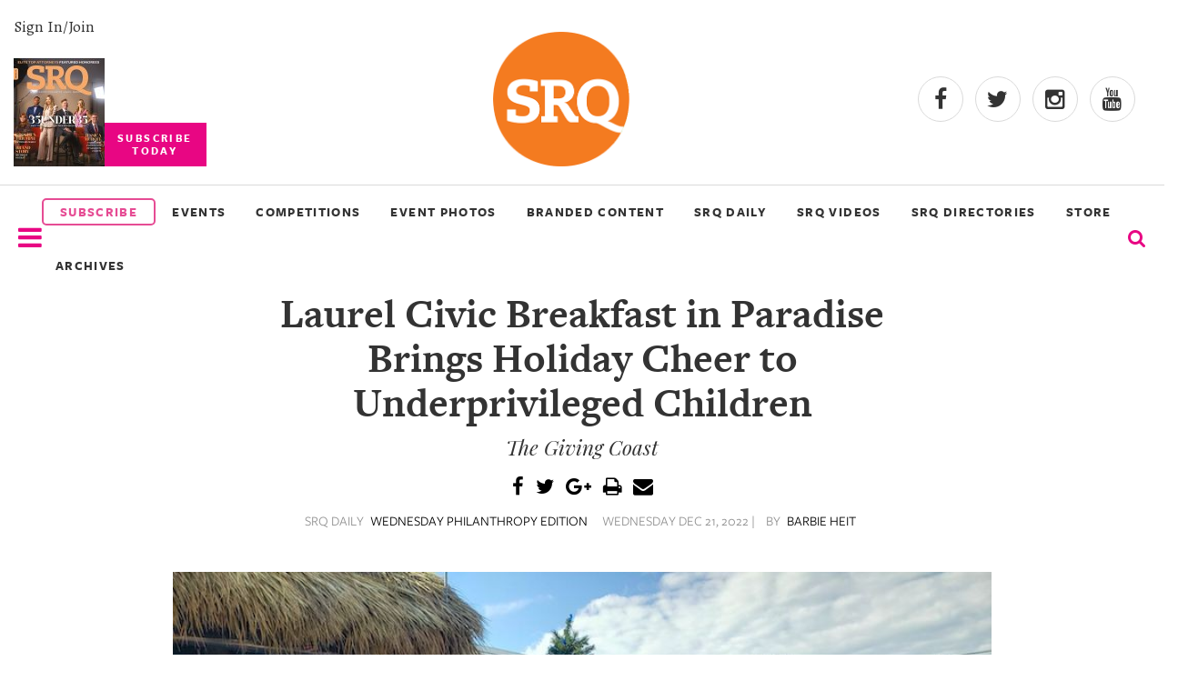

--- FILE ---
content_type: text/html
request_url: https://www.srqmagazine.com/srq-daily/2022-12-21/20824_Laurel-Civic-Breakfast-in-Paradise-Brings-Holiday-Cheer-to-Underprivileged-Children
body_size: 8416
content:
<!DOCTYPE html>
<html xmlns="http://www.w3.org/1999/xhtml" xmlns:og="http://ogp.me/ns#" xmlns:fb="http://www.facebook.com/2008/fbml">
<head>
<meta http-equiv="Content-Type" content="text/html; charset=iso-8859-1" />
<meta http-equiv="X-UA-Compatible" content="IE=9; IE=8; IE=7; IE=EDGE" />

<meta name="google-site-verification" content="cuM3gY1S-gYJB3eq2zOI2Ogx3xFj8j52FYZTltRWLYk" />
<meta name="msvalidate.01" content="" />
<meta name="y_key" content="" />
<title>Laurel Civic Breakfast in Paradise Brings Holiday Cheer to Underprivileged Children - SRQ Daily Dec 21, 2022</title>
<meta name="keywords" content="" />
<meta name="description" content="" />


	<meta property="og:image" content="http://www.srqmagazine.com/clients/52/images/og_srqlogo.jpg"/>
	<link rel="shortcut icon" type="image/x-icon" href="/clients/52/favicon.ico" />

<script src="/scripts/jquery-1.9.1.min.js" type="text/javascript"></script>

		<script type="text/javascript" src="/scripts/jquery.fancybox-1.3.4/fancybox/jquery.fancybox-1.3.4.pack.js?v=6"></script>
		<script type="text/javascript" src="/scripts/jquery.fancybox-1.3.4/fancybox/jquery.mousewheel-3.0.4.pack.js"></script>
		<link rel="stylesheet" type="text/css" href="/scripts/jquery.fancybox-1.3.4/fancybox/jquery.fancybox-1.3.4.css" media="screen" />

		
<script type="text/javascript" src="/scripts/scripts.js?v=34"></script>
<!-- Google tag (gtag.js) -->
<script async src="https://www.googletagmanager.com/gtag/js?id=G-DY4CWM61X6"></script> <script> window.dataLayer = window.dataLayer || []; function gtag(){dataLayer.push(arguments);} gtag('js', new Date()); gtag('config', 'G-DY4CWM61X6'); </script>

<script src="https://www.google.com/recaptcha/api.js" async defer></script>

<meta name="viewport" content="width=device-width, initial-scale=1" />

<meta name="facebook-domain-verification" content="a3sr3h937aen1wyyo9czrsz6k4k2ke" />


<!-- Meta Pixel Code -->
<script>
!function(f,b,e,v,n,t,s)
{if(f.fbq)return;n=f.fbq=function(){n.callMethod?
n.callMethod.apply(n,arguments):n.queue.push(arguments)};
if(!f._fbq)f._fbq=n;n.push=n;n.loaded=!0;n.version='2.0';
n.queue=[];t=b.createElement(e);t.async=!0;
t.src=v;s=b.getElementsByTagName(e)[0];
s.parentNode.insertBefore(t,s)}(window, document,'script',
'https://connect.facebook.net/en_US/fbevents.js');
fbq('init', '504328098442375');
fbq('track', 'PageView');
</script>
<noscript><img height="1" width="1" style="display:none"
src="https://www.facebook.com/tr?id=504328098442375&ev=PageView&noscript=1"
/></noscript>
<!-- End Meta Pixel Code -->

<!-- Latest compiled and minified CSS -->
<link rel="stylesheet" href="https://maxcdn.bootstrapcdn.com/bootstrap/3.3.6/css/bootstrap.min.css" integrity="sha384-1q8mTJOASx8j1Au+a5WDVnPi2lkFfwwEAa8hDDdjZlpLegxhjVME1fgjWPGmkzs7" crossorigin="anonymous">

<link rel="stylesheet" href="/scripts/slick_carousel/slick.css">

<!-- Optional theme -->
<link rel="stylesheet" href="https://maxcdn.bootstrapcdn.com/bootstrap/3.3.6/css/bootstrap-theme.min.css" integrity="sha384-fLW2N01lMqjakBkx3l/M9EahuwpSfeNvV63J5ezn3uZzapT0u7EYsXMjQV+0En5r" crossorigin="anonymous">

<!-- Latest compiled and minified JavaScript -->
<script src="https://maxcdn.bootstrapcdn.com/bootstrap/3.3.6/js/bootstrap.min.js" integrity="sha384-0mSbJDEHialfmuBBQP6A4Qrprq5OVfW37PRR3j5ELqxss1yVqOtnepnHVP9aJ7xS" crossorigin="anonymous"></script><link href="/clients/52/menu_style.css?v=34" rel="stylesheet" type="text/css" media="screen" />
<link href="/clients/52/style.css?v=34" rel="stylesheet" type="text/css" media="screen" />

<link href="/clients/52/page_59.css?v=34" rel="stylesheet" type="text/css" media="screen" />
<script type="text/javascript">
<!--
  var _gaq = _gaq || [];
  _gaq.push(['_setAccount', 'G-DY4CWM61X6']);
  _gaq.push(['_trackPageview']);

  (function() {
    var ga = document.createElement('script'); ga.type = 'text/javascript'; ga.async = true;
    ga.src = ('https:' == document.location.protocol ? 'https://ssl' : 'http://www') + '.google-analytics.com/ga.js';
    var s = document.getElementsByTagName('script')[0]; s.parentNode.insertBefore(ga, s);
  })();
-->
</script>	<link href="/scripts/jquery-ui/smoothness/jquery-ui-latest.css" rel="stylesheet" type="text/css" media="screen" />
	<script type="text/javascript" src="/scripts/jquery-ui/jquery-ui-1.8.min.js"></script>
		


</head>
<body class="body" >



<div id="fb-root"></div>
<script async defer crossorigin="anonymous" src="https://connect.facebook.net/en_US/sdk.js#xfbml=1&version=v15.0" nonce="3YGmsD1d"></script>

<script type="text/javascript">
    (function () {
        window.siqConfig = {
            engineKey: "ba4cf1cc797c7e3ab89fbaaa3ff69dd1",
            forceLoadSettings: false        // change false to true if search box on your site is adding dynamically
        };
        window.siqConfig.baseUrl = "//pub.searchiq.co/";
        var script = document.createElement("SCRIPT");
        script.src = window.siqConfig.baseUrl + '/js/container/siq-container-2.js?cb=' + (Math.floor(Math.random()*999999)) + '&engineKey=' + siqConfig.engineKey;
        script.id = "siq-container";
        document.getElementsByTagName("HEAD")[0].appendChild(script);
    })();
</script>

<link rel="stylesheet" href="/clients/52/xxs.css">
<link rel="stylesheet" href="/clients/52/header2018.css">
<link rel="stylesheet" href="/clients/52/footer2018.css">
<link rel="stylesheet" href="https://use.typekit.net/tyr4oit.css">
<script type="text/javascript" src="/clients/52/scripts/unveil.js"></script>
<script type="text/javascript" src="/clients/52/scripts/scripts2018.js"></script>
<script type="text/javascript" src="/scripts/slick_carousel/slick.min.js"></script>


<div class="modal-background" style="display:none;"></div>
<div class="mobile-menu-background" style="display:none;"></div>

<div class="search-modal" style="display:none;">
 <div class="row text-center">
   <div class="col-xs-12">
       <form action="/sphider-search/" method="get">
         <input type="hidden" name="search" value="1">
         <input class="search-query" id="search-query" type="text" name="query">
         <button type="submit" class="submitButton"><span class="glyphicon glyphicon-search" onclick="toggleSearchModal()" aria-hidden="true"></span></button>
       </form>
   </div>
 </div>
</div>


<input type="hidden" value="2026-02-02" />
<input type="hidden" value="February 2026" />

<section class="container-fluid" id="header-2018">
  <div class="row" id="header-2018-top">
    <div class="flex">
      <div class="subscribe-today">
        <a class="hidden-sm hidden-xs" id="signin_2018" href="/account" alt="">Sign In/Join</a>

        <a href="https://simplecirc.com/subscribe/srq-magazine">
          <img class="hidden-sm hidden-xs" alt="Most recent Print cover" src="/_images/assets/c52_mag_editions/20260114121501899.jpg?w=100&crop=2">
          <p class="subscribe-cta text-center">SUBSCRIBE<br>TODAY</p>
        </a>
      </div>
      <div>
        <a href="/">
          <img class="center-block header-logo img-responsive" src="/clients/52/assets/srq-logo-2025.png" alt="logo">
        </a>
      </div>
      <div class="header-social">
        <div>
          <a target="_blank" rel="noopener" href="https://www.facebook.com/srqmag/"><i class="fa fa-facebook"></i></a>
          <a target="_blank" rel="noopener" href="https://twitter.com/srq_mag"><i class="fa fa-twitter"></i></a>
          <a target="_blank" rel="noopener" href="https://www.instagram.com/srqmag/"><i class="fa fa-instagram"></i></a>
          <a target="_blank" rel="noopener" href="https://www.youtube.com/channel/UCrOwOLkfKuvLgTiSAk-snbA"><i class="fa fa-youtube"></i></a>
        </div>
      </div>
    </div>
  </div>


  <div class="row" id="header-2018-bottom">
    <div class="flex">
      <div>
        <i class="nav-list mobile-trigger fa fa-2x fa-bars menu_bar" onclick="displayMobileMenu()" aria-hidden="true"></i>
		    <img id="logo_bottom_condensed" src="/_images/assets/srq-logo-2025.png?w=100" alt="SRQ20 Logo">
      </div>

      <div class="header-2018-menu hidden-sm hidden-xs">
        <a href="https://simplecirc.com/subscribe/srq-magazine" class="subscribe_menu" style="border: 2px solid #e64c94;border-radius:5px;color: #e64c94;text-align:center;padding:3px;"><li>SUBSCRIBE</li></a>
        <!-- 6/23/2022 ~JR Updated title from "Our Events" to "Events & Competitions"-->
        <a href="https://www.srqmagazine.com/events"><li>EVENTS</li></a>
        <a href="https://www.srqmagazine.com/competitions"><li>COMPETITIONS</li></a>
        <!-- <a target="_blank" href="https://www.clicksrq.com/"><li>CLICKSRQ</li></a> -->
        <!-- 9/6/2022 ~JR Went one level deeper -->
        <a target="_blank" href="https://www.clicksrq.com/SRQEvents"><li>EVENT PHOTOS</li></a>
        <a href="https://www.srqmagazine.com/branded-content"><li>BRANDED CONTENT</li></a> 
        <a href="https://www.srqmagazine.com/SRQ-Daily"><li>SRQ DAILY</li></a>
                <a href="https://www.youtube.com/@srqmag" target="_blank"><li>SRQ VIDEOS</li></a>

                  <!-- 9/6/2022 ~JR Added new page link -->
          <a href="https://www.srqmagazine.com/srq-directories"><li>SRQ DIRECTORIES</li></a>
        
        <a href="https://newskeepsake.com/pages/srq-magazine" target="_blank"><li>STORE</li></a>
        <a href="https://www.srqmagazine.com/archive"><li>ARCHIVES</li></a>
      </div>
      <div>
        <form id="siq_searchForm">
                    <i name="s" style="font-size: 1.4em" onclick="toggleSearchModal();" class="fa fa-search"></i>
        </form>
      </div>

      <div>
        <a id="condensed_signin_link" href="/account" alt="">Sign In/Join</a>
      </div>
    </div>
  </div>

  <div id="siq_search_results"></div>
	

  <style>
    .dropdown-parent {
      display: inline-block;
      position: relative;
    }
    .dropdown-menu {
      display: none;
      position: absolute;
      background-color: #f9f9f9;
      min-width: 160px;
      box-shadow: 0px 8px 16px 0px rgba(0,0,0,0.2);
      z-index: 1;
      margin: 0;
      padding: 0;
      list-style: none;
    }
    .dropdown-menu li {
      padding: 0 !important;
      width: 100% !important;
    }
    .dropdown-menu a {
      padding: 10px 20px !important;
      font-weight: bold !important;
      text-transform: uppercase;
    }
    .dropdown-parent:hover .dropdown-menu {
      display: block;
    }
  </style>


	<div id="mobile-nav" style="width: 0;">
		<div class="row">
			<div class="col-xs-6">
				<img style="max-width: 150px;" src="/clients/52/assets/srq-logo-2025.png" alt="">
			</div>
			<div class="col-xs-6 text-right">
				<span onclick="closeMobileMenu()"class="glyphicon glyphicon-remove" aria-hidden="true"></span>
			</div>
		</div>
		<div class="text-uppercase">
            <a href="https://simplecirc.com/subscribe/srq-magazine" class="subscribe_menu"><li style="border: 2px solid #e64c94;border-radius:5px;color: #e64c94;text-align:center;padding:3px;">SUBSCRIBE</li></a>
			<a href="https://www.srqmagazine.com/events"><li>EVENTS</li></a>
			<a href="https://www.srqmagazine.com/competitions"><li>COMPETITIONS</li></a>
			<a target="_blank" href="https://www.clicksrq.com/"><li>EVENT PHOTOS</li></a>
			<a href="https://www.srqmagazine.com/branded-content"><li>BRANDED CONTENT</li></a>
			<a href="https://www.srqmagazine.com/SRQ-Daily"><li>SRQ DAILY</li></a>
			<a href="https://www.youtube.com/@srqmag" target="_blank"><li>SRQ VIDEOS</li></a>
      <a href="https://newskeepsake.com/pages/srq-magazine" target="_blank"><li>STORE</li></a>
        <a href="https://www.srqmagazine.com/archive"><li>ARCHIVES</li></a>

			<a class="cover" target="_blank" href="https://issuu.com/srqme/docs/srq_magazine_february_2026?fr=sMGI0ZTkwMjQ3OTE">
        <img class="center-block img-responsive" alt="SRQ Magazine Cover Photo" src="/_images/assets/c52_mag_editions/20260114121501899.jpg?w=511&h=610&crop=2">
      </a>

			<a href="https://www.srqmagazine.com/about-us"><li>About Us</li></a>
			<a href="https://www.srqmagazine.com/our-publications"><li>Our Publications</li></a>
			<a href="https://www.srqmagazine.com/srq-gives-back"><li>SRQ Gives Back</li></a>
			<a href="https://www.srqmagazine.com/our-platforms"><li>Our Platforms</li></a>
			<a href="https://www.srqmagazine.com/contact-us"><li>Contact Us</li></a>
		</div>
	</div>
</section>


<script type="text/javascript">
  //Heres the code for the header scroll
  $(window).scroll(function(){
    if ($(window).scrollTop() >= 200) {
       $('#header-2018-bottom').addClass('condensed');
       $('.search-modal').addClass('fixed');
//       $('#').css('height','68');
     }
     else {
       $('#header-2018-bottom').removeClass('condensed');
       $('.search-modal').removeClass('fixed');
     }
  });
</script>
<style>
	@font-face {
		font-family: 'Freight Sans Medium';
		src: url('assets/FreightSansMedium.otf');
	}
	.caption2 {
		font-style: normal;
		font-weight: normal !important;
    	/* text-transform: uppercase; */
		font-family: 'Freight Sans Medium' !important;
		font-size: 1.4em;
		line-height: 1.7em;
	}
	.photo_credit {
		text-align: center;
		font-size: .95em !important;
		/* color: #909090; */
		color: #616060;
		margin-bottom: 20px;
		line-height: 1.1em;
		font-family: 'freight_sans_book' !important;
		margin-top: 10px;
	}
	.feature_img {
		width: 900px;
		height: auto;
		/* margin-bottom: 15px !important; */
	}

	.postscript {
    	text-transform: uppercase;
		font-family: 'Freight Sans bold' !important;
	}

	.article {
		display: flex;
		flex-direction: column;
		align-items: center;
	}
	.see_full {
		padding: 10px 15px;
		margin: 20px -15px;
		background: #FCFCFC;
		border-top: 1px solid #333;
		border-bottom: 1px solid #333;
		color: #666;
		text-align: center;
		text-transform: uppercase;
		font-family: 'Freight Sans';
		font-weight: 700;
		font-size: 1.6em;
		letter-spacing: 0.4em;
	}
	.see_full:hover {
		background: #666;
		color: #FCFCFC;
		transform: translateY(-4px);
		box-shadow: 4px 4px 4px lightgray;
	}
</style>

<div class="container">
				<div class="main_content">
									
										<div class="articleHeader">
												
						
						<h1 class="articleTitle ultra">Laurel Civic Breakfast in Paradise Brings Holiday Cheer to Underprivileged Children</h1>
						<h3 class="articleSubHeader sub_title">The Giving Coast</h3>
						
						
						<div class="social-share test">
							<a class="hover-fa" title="Share Via Facebook" href="javascript:socialShareIt('http://www.srqmagazine.com/srq-daily/2022-12-21/20824_Laurel-Civic-Breakfast-in-Paradise-Brings-Holiday-Cheer-to-Underprivileged-Children','FB');"><i class="fa fa-facebook"></i></a>
							<a class="hover-tw" title="Share Via Twitter" href="javascript:socialShareIt('http://www.srqmagazine.com/srq-daily/2022-12-21/20824_Laurel-Civic-Breakfast-in-Paradise-Brings-Holiday-Cheer-to-Underprivileged-Children','TW');"><i class="fa fa-twitter"></i></a>
							<a class="hover-gp" title="Share Via Google Plus" href="javascript:socialShareIt('http://www.srqmagazine.com/srq-daily/2022-12-21/20824_Laurel-Civic-Breakfast-in-Paradise-Brings-Holiday-Cheer-to-Underprivileged-Children','GP');"><i class="fa fa-google-plus"></i></a>
							<script src="http://cdn.printfriendly.com/printfriendly.js" type="text/javascript"></script>
							<a class="hover-other" href="http://www.printfriendly.com" onclick="window.print(); return false;" title="Printer Friendly and PDF"><i class="fa fa-print"></i></a>
							<a class="hover-other" href="mailto:?subject=SRQ Magazine | Laurel Civic Breakfast in Paradise Brings Holiday Cheer to Underprivileged Children&body=Hello, I found this article and thought you might like it: http://www.srqmagazine.com/srq-daily/2022-12-21/20824_Laurel-Civic-Breakfast-in-Paradise-Brings-Holiday-Cheer-to-Underprivileged-Children" title="Email to a Friend"><i class="fa fa-envelope"></i></a>
						</div>
						<div class="subhead">
														<p class="articleInfo">SRQ DAILY <span class="link-like">WEDNESDAY PHILANTHROPY EDITION</span></p>
							<p class="articleInfo">WEDNESDAY DEC 21, 2022 |</p>
							<p class="articleInfo">BY <span class="link-like">BARBIE HEIT</span></p> 													</div>
					</div>
					<div class="sentinel_book body_copy">
						<div class="srqdaily_banner">
						<!--							<img src="/_images/images/srqdaily/content/20221220112201712.jpg" style="float:right;margin:0 0 15px 15px"/>-->
							<img class="feature_img" src="/_images/images/srqdaily/content/20221220112201712.jpg"/>
													</div>
					<p class='caption caption2'>Pictured: The children who attended the holiday breakfast were filled with grateful excitement. Photo courtesy of Laurel Civic.</p><div style="clear:both"></div><p>Laurel Civic hosted their children&rsquo;s Holiday Party, Breakfast in Paradise, on Sunday, December 18th at Paradise Grill in Nokomis. Laurel Civic has been doing holiday gift-giving parties for their students/children for nearly 30 years.</p>
<p>The children who participated in this year&rsquo;s morning festivities were from Laurel Civics&rsquo; Homework Assistance Program which helps underprivileged children in kindergarten through twelfth grade who struggle academically, often because their parents are stressed economically.</p>
<p>&ldquo;Marybeth Hansen of Paradise Grill provides one meal a week for our Homework Assistance Program for our kids, and has been a generous partner to us at Laurel Civic,&rdquo; shares Joyce Mulcahy, Director of Development for Laurel Civic. &ldquo;When our E.D. asked if we could do the Christmas party at their restaurant, making it more festive for the kids, she happily agreed. Paradise Grill doesn&rsquo;t open till 11am, and so she scheduled us from 9am-11am.&rdquo; Hansen of Paradise Grill and her staff served a sumptuous meal including a generous stack of mouthwatering pancakes to over 50 people.</p>
<p>The main goal of the Homework Assistance Program is to help students succeed academically by boosting their knowledge and confidence. &ldquo;For children in grades K&ndash;12, our homework assistance program had a 99% on-time grade progression rate last year. This past year we acquired three 86&rdquo; ActivPanel smartboards that promote hands-on learning and give our students a technological edge,&rdquo; says Mulcahy. &ldquo;We also have 3 hired part-time teachers that help bring additional structure to our program, as well as help mentor the dedicated volunteers that help our students. We instill in each child the belief that hard work, self-discipline, and drive may help them realize their objectives and goals. Every day after finishing their homework, the kids in our program are expected to read, and 99% of them improved their reading proficiency.&rdquo;</p>
<p>In many of the children&rsquo;s homes, consistent nutritious meals and snacks are lacking. All of the students in the program receive a nourishing lunch when they attend after school. &ldquo;We recognize that we are in a unique position to provide our students with a nutritious meal and encourage them to also practice healthy eating habits. We presently have 82 pupils enrolled and are filled to capacity due to space constraints,&rdquo; adds Mulcahy.</p>
<p>The merry-making morning included a special Santa delivery from the Nokomis Fire Dept. Each child received a few presents they asked for, plus a little extra in the spirit of the season. Alicia Williams, Director of Youth Programs, coordinated the breakfast event and greeted each child personally. &ldquo;This is the month when love, peace, and happiness are shared the most. Here at Laurel Civic, we are genuinely grateful for all the love given to the Youth Department from our generous community of donors and the organizations that support us.&rdquo;</p>
<p>First grader, Zayla, who just started the Homework Assistance Program met Santa for the first time through Laurel Civic. She ran to him with unabashed joy and later said, &ldquo;He makes me so happy. He&rsquo;s very welcome to eat our cookies at our home!&rdquo;</p><p class='postscript'>Pictured: The children who attended the holiday breakfast were filled with grateful excitement. Photo courtesy of Laurel Civic.</p><p><a href='https://www.laurelcivic.org/' target='_blank'>If you would like to find out more about Laurel Civic, or to consider an end-of-year gift, please click here.</a></p>					</div>
					<p>
					
					<a class="big-link" href="/srq-daily/2022-12-21">&laquo; View The Wednesday Dec 21, 2022 SRQ Daily Edition</a><br/>
					<a class="big-link" href="/SRQ-Daily">&laquo; Back To SRQ Daily Archive</a>
								</div>
		</div>
	<h1 class="section-title">Read More</h1>
	<div class="container-fluid" id="read_more_section">
					<div>
				<a href="http://www.srqmagazine.com/srq-daily/2025-05-07/26683_Creating-Lasting-Change--Together">
					<img src="/_images/images/srqdaily/content/20250425153150299.png?w=300&h=300&crop=1" alt="Creating Lasting Change, Together">
				</a>
				<p class="intro">Creating Lasting Change, Together</p>
				<p>
					<span class="author"></span> 					<span class="date">May 7, 2025</span>
				</p>
			</div>
					<div>
				<a href="http://www.srqmagazine.com/articles/2182/2025-Best-of-SRQ-Local-Winners-Philanthropy-and-Giving-Back">
					<img src="/_images/assets/c52_articles/20250401092239181.jpg?w=300&h=300&crop=1" alt="2025 Best of SRQ Local Winners: Philanthropy and Giving Back">
				</a>
				<p class="intro">SRQ Magazine's Readers' Choice Awards for Local Philanthropy and Giving Back</p>
				<p>
					<span class="author">Competition Produced by SRQ Magazine</span> | 					<span class="date">Apr 1, 2025</span>
				</p>
			</div>
					<div>
				<a href="http://www.srqmagazine.com/srq-daily/2025-03-05/26291_90-Percent-of-Brain-Development-Occurs-Before-the-Age-of-Five">
					<img src="/_images/images/srqdaily/content/20250304150446446.png?w=300&h=300&crop=1" alt="90 Percent of Brain Development Occurs Before the Age of Five">
				</a>
				<p class="intro">90 Percent of Brain Development Occurs Before the Age of Five</p>
				<p>
					<span class="author"></span> 					<span class="date">Mar 5, 2025</span>
				</p>
			</div>
					<div>
				<a href="http://www.srqmagazine.com/srq-daily/2025-02-26/26050_Ethan-Ruben-Honored-at-SRQs-Good-Hero-Luncheon">
					<img src="/_images/images/srqdaily/content/20250203150823791.png?w=300&h=300&crop=1" alt="Ethan Ruben Honored at SRQ's Good Hero Luncheon">
				</a>
				<p class="intro">Ethan Ruben Honored at SRQ's Good Hero Luncheon</p>
				<p>
					<span class="author">Barbie Heit</span> | 					<span class="date">Feb 26, 2025</span>
				</p>
			</div>
			</div>
	




<script type="text/javascript">
<!--
$(function() {
	$('#d_from_date,#d_to_date').datepicker();	
		//searchSRQDaily();
});

function searchSRQDaily() {
	$.post("/_ajax/SRQDailyArchive?dowhat=search", $('#daily_search').serializeArray(),
		function(data) {
			$('#d_results').html(data);
		});	
}

-->
</script>
	<div id="page_content_section_59_main"></div>
	<section id="new-footer" class="footer-2018">

	<div class="row">
    	<div class="col-sm-3">
			<div class="row">
				<img src="/clients/52/images/srq_logo_white.png" alt="SRQ" loading="lazy">
			</div>
			<div class="row">
		  		<h4>Connect</h4>
				<ul>
					<li><a href="/account">My Account</a></li>
					<li><a href="https://simplecirc.com/subscribe/srq-magazine">Subscribe to the magazine</a></li>
					<li><a href="/about-us">About Us</a></li>
					<li><a href="/contact-us">Contact Us</a></li>
					<li><a href="/our-publications">Our Publications</a></li>
					<li><a href="/our-platforms">Our Platform</a></li>
					<li><a href="/internships">Internships</a></li>
					<li><a href="/jobs">Jobs</a></li>
					<li><a href="/terms-of-use">Terms of Use</a></li>
					<li><a href="/privacy-policy">Privacy Policy</a></li>

				</ul>
			</div>
			<div class="row">
				<h4>Follow Us</h4>
				<ul class="social_icons">
					<li><a href="https://www.facebook.com/srqmag/"><i class="fa fa-facebook"></i></a></li>
					<li><a href="https://twitter.com/srq_mag"><i class="fa fa-twitter"></i></a></li>
					<li><a href="https://www.instagram.com/srqmag/"><i class="fa fa-instagram"></i></a></li>
					<li><a href="https://www.youtube.com/@srqmag"><i class="fa fa-youtube"></i></a></li>
				</ul>
			</div>
		</div>

		<div class="col-sm-5">
			<div class="row" style="display:inline-flex;padding-left: 3px;">
				<div style="text-align:left;width:100%">
					<img style="width:100%;padding-top: 23px;" alt="Most recent Print cover" src="/_images/assets/c52_mag_editions/20260114121501899.jpg?w=100&crop=2" loading="lazy">
				</div>
				<div style="padding-left:30px;text-align:right;">
					<h4 style="border:none;">Subscribe Today</h4>
					<p style="font-size:12px;text-align:left;margin-bottom:20px;">Celebrate the sprit of our hometown with SRQ Magazine. Published 10x a year, SRQ Magazine captures the people, tastes, culture, boutiques and philanthropic hearts of Sarasota, Bradenton Area and the Barrier Islands on the West Coast of Florida. We invite you to experience living and loving local - in print and online. Welcome to the SRQ family!</p>
					<a class="yellow_subscribe" style="background:rgb(255, 223, 0);color:black;line-height: 32px;font-weight:600;padding: 7px 37%;border-radius:5px;" href="https://simplecirc.com/subscribe/srq-magazine">SUBSCRIBE</a>
				</div>
			</div>
			<div class="row">
				<h4>About Us</h4>
				<p>SRQ Media transforms what it means to live and love local through its portfolio of hyper-local print and online publications including its flagship city regional SRQ Magazine, its documentary, and video production division Moving Stories and non-profit development division Story Project. The SRQ Media team leverages its strong audience footprint to catalyze visionary community programs such as SB2: Regional Symposia Series, Women in Business, SMARTgirl, SkillSHARE and ProjecThinkby engaging individuals to positively impact their hometown of Sarasota and the Bradenton Area situated on the vibrant West Coast of Florida.</p>
			</div>
			<div class="row">
				<h4>SRQ Gives Back</h4>
				<p>SRQ Media supports regional charitable, cultural and education organizations and not-profits throughout the year with custom programs and sponsorships.</p>
				<a href="https://www.srqmagazine.com/srq-gives-back">Learn More</a>
			</div>
	  	</div>

		<div class="col-sm-4">
			<h4 style="border:none">Follow Our Instagram</h4>
			<div id="footer_instagram_container">
								<script src="https://apps.elfsight.com/p/platform.js" defer></script>
				<div class="elfsight-app-fa5e4336-e5e4-4ae3-90d4-1b14c9803676"></div>
			</div>
		</div>
	</div>
</section>
<div id="footer_copyright">
	<p>&copy; SRQ MEDIA | Live Local. Love Local. All rights reserved. 331 S. Pineapple Avenue, Sarasota, Florida 34236</p>
</div>
<div id="ui_dialog" title="Dialog Title" style="display:none"></div>




	

<script type="text/javascript">
   /* Create a configuration object */
   var ss360Config = {
      /* Your site id */
      siteId: 'srqmagazine.com_1',
      /* A CSS selector that points to your search  box */
      searchBox: {selector: '#search-query'}
   };
</script>
<script type="module" src="https://cdn.sitesearch360.com/sitesearch360-v12.mjs"></script>
<script nomodule src="https://cdn.sitesearch360.com/sitesearch360-v12.min.js" async></script>

</body>
</html>	
<!-- srq-daily-archive-->


--- FILE ---
content_type: text/css
request_url: https://www.srqmagazine.com/clients/52/page_59.css?v=34
body_size: 843
content:
/* srq daily archive */
@import url('article_template.css');


/* Attention, do not edit this file directly, please use the stylesheet editor in admin.
Any changes made here will be overwritten*/

h1.page_title {
font-family:'freight_text_bold';
margin:50px 0;
font-weight:700;
font-size:2.3em;
}
h1.secondary_page_title {
margin-top:0;
}
h2.sentinel_medium_italic {
font-size:22px;
font-family:'freight_sans_med';
text-transform:uppercase;
margin-top:0;
}
.menu2_item {
width:200px;
}
h1.sentinel_semibold {
margin-bottom:3px;
}
#d_results img {
margin:15px 20px 10px 0;
max-width:400px;
width:80%;
}
.body_copy strong, .body_copy b {
font-weight:800;
}
.articleHeader .subhead {
font-family:'Open Sans', sans-serif;
text-transform:uppercase;
}
.articleHeader .subhead span {
margin:0px 4px;
}
.main_content p {
font-family:'Freight Text';
}
#daily_search td.label {
padding-left:0;
}
#daily_search label {
font-family:'Freight Sans Bold';
text-align:left;
display:block;
}
#daily_search input {
font-family:'Freight Sans';
}
#daily_search .button {
border-radius :0;
font-family:'Freight Sans Bold';
margin:20px 0 30px 0 ;
}
#d_results h3 {
font-family:'Freight Sans Bold';
}
#d_results td > a {
font-family :'Freight Sans';
}
#d_results tr td:last-child {
padding:20px 0;
}
a.big-link {
font-family:'freight_sans_book';
font-size:16px;
}
#newsletterSubscription {
background:#eee;
padding:20px;
margin:50px 0 20px;
}
#newsletterSubscription h3 {
font-family:'Freight Sans Bold';
font-size:1.2em;
margin:0;
text-transform:uppercase;
}
#newsletterSubscription select {
width:100%;
border:none;
padding:5px;
margin:10px 0;
font-family:'Freight Sans';
}
#newsletterSubscription .newsletter_description {
display:none;
padding:10px;
font-family:'freight_sans_med';
}
#newsletterSubscription strong {
font-family:'Freight Sans Bold';
}
#newsletterSubscription input[type="email"] {
border:none;
box-shadow:0 0 2px 1px rgba(102, 102, 102, 0.5);
width:95%;
padding:10px 15px;
margin:10px 0;
max-width:200px;
}
.tag {
font-family:'freight_sans_black';
background:#f5e942;
color:#000;
text-transform:uppercase;
padding:5px 10px;
display:inline-block;
margin:10px 0 40px 0;
}
#subscribeEmail {
color:#000;
background:#FFDF00;
padding:10px 15px;
border:0;
transition:all .3s;
font-family:'freight-sans-pro';
font-size:11.5px;
letter-spacing:0.2em;
text-transform:uppercase;
font-weight:bold;
font-style:italic;
margin-top:20px;
}
.srqdaily_banner {
display:flex;
flex-wrap:wrap;
justify-content:center;
}
.srqdaily_banner img {
margin:auto;
}
.article_title {
padding-bottom:20px;
}
.article_title > .title {
text-align:center;
}

@media (min-width: 1200px) {

}

@media (min-width: 980px) and (max-width: 1199px) {

}

@media (min-width: 768px) and (max-width: 979px) {

}

@media (max-width: 767px) {

}

@media (max-width: 480px) {

}


--- FILE ---
content_type: text/javascript
request_url: https://api.searchiq.co/api/searchEngines/ba4cf1cc797c7e3ab89fbaaa3ff69dd1/settings.js?callback=SIQ_settings_loaded&cb=537975719401058
body_size: 2194
content:
SIQ_settings_loaded({"searchBoxName":"s","postTypesForSearch":"post,product,siq_pdf","autocompleteNumRecords":5,"customSearchNumRecords":10,"showACImages":true,"disableAutocomplete":false,"customSearchThumbnailsEnabled":true,"queryParameter":"q","autocompleteTextResults":"Results","autocompleteTextPoweredBy":"powered by","autocompleteTextMoreLink":"Show all # results","feedEnabled":true,"crossSiteSearch":false,"crossSiteSearchOnPage":false,"mobileEnabled":true,"mobileStylingSearchHeadTxt":"SEARCH SRQ","mobileStylingBarFavicon":"http://srqmagazine.com/favicon.ico","mobileFloatSearchIconEnable":false,"mobileFloatSearchBarEnable":false,"mobileSearchIconSelector":".fa-search","siqSid":"11167975","showAuthorAndDate":true,"showPostLink":false,"showCategory":true,"showTag":true,"searchAlgorithm":"BROAD_MATCH","customSearchBarPlaceholder":"Enter Your Search Term","customSearchResultsInfoText":"Showing ##offset## to ##limit## of ##total## Results","customSearchResultsOrderRelevanceText":"Relevance","customSearchResultsOrderNewestText":"Newest","customSearchResultsOrderOldestText":"Oldest","paginationPrevText":"Prev","paginationNextText":"Next","noRecordsFoundText":"No records found","sortBy":"RELEVANCE","featureExcludeFields":true,"isProPack":false,"thumbnailType":"crop","resizeFromOriginalImg":false,"scripts":["##BASEURL##js/##VERSION##/autocomplete.js","##BASEURL##js/##VERSION##/search-results.js","##BASEURL##js/##VERSION##/siq-mobile.js","##BASEURL##js/##VERSION##/sa.js"],"rawScripts":["!function(s){var o,a,n,r;void 0!==s&&(o=location.href.replace(/^https?:\\/\\/([^\\/]+).*$/i,\"$1\").toLowerCase(),a=location.href,n=function(e,i,n){var r,t,s;i&&((r=new Image).onerror=r.onload=n,t=null!=i.kw?i.kw.replace(/\\\"/g,\"\"):i.kw,s='{\"sid\":\"'+i.sid+'\",\"said\":\"'+i.said.replace(\"www.\",\"\")+'\",\"kw\":\"'+t+'\",\"source_url\":\"'+a+'\",\"engineKey\":\"'+i.engineKey+'\"'+(i.refURL?',\"external_referrer\":\"'+i.refURL+'\"':\"\")+\"}\",r.src=\"//track.searchiq.co/api/tr?event=\"+encodeURIComponent(\"search\")+\"&eventInfo=\"+encodeURIComponent(s))},r=function(){var e=s(\".holdResults\");if(0!==e.length){for(var i=e.attr(\"class\").split(\" \"),n=-1,r=0;r<i.length;r++){var t=i[r].trim();/^siq_searchIndexResult-\\d+$/.test(t)&&(n=t.replace(/^siq_searchIndexResult-(\\d+)$/,\"$1\"))}if(!(n<0))return{kw:s(\".siq_searchIndex-\"+n).val(),sid:SiqConfig.siqSid,said:o,engineKey:siqConfig.engineKey}}},function(){if(s(document).on(\"click\",\".holdResults .searchWrapperLabel, .holdResults ul li .resultsMore\",function(){n(0,r())}),s(document).on(\"click\",\".siq-autocomplete a\",function(){s(this).hasClass(\"siq-recommended-link\")||0!==s(this).parents(\".siq-recommended-link\").length||n(0,r())}),s(document).on(\"submit\",\"form.siq_searchForm\",function(){n(0,r())}),s(document).on(\"keydown\",function(e){switch((e=e||window.event).which||e.keyCode){case 13:(0<s(\".holdResults\").length&&0<s(\".holdResults .siq-autocomplete.highlighted\").length||s(e.target).is(\"#siq_ajax_search\")||s(e.target).parents(\"form\").is(\"#siq_search_results div.siq_search_ajax.siq_search_box form\"))&&n(0,r())}}),s(document).on(\"click touch\",\".siq_aclinewrap\",function(){n(0,{kw:s(this).parents(\"#siq_mobile\").find(\".siq_searchwrap input.siq_searchfield\").val(),sid:SiqConfig.siqSid,said:o,engineKey:siqConfig.engineKey})}),document.referrer&&document.referrer.replace(/^https?:\\/\\/([^\\/]+).*$/i,\"$1\").toLowerCase()!==o){if(SiqConfig.resultPageUrl.replace(/^https?:/,\"\").replace(/\\?.*$/,\"\")!==location.href.replace(/^https?:/,\"\").replace(/\\?.*$/,\"\"))return;function e(e,i){if(!(e.indexOf(\"?\")<0)){var n=e.substr(e.indexOf(\"?\")+1);if(0!==n.length)for(var r=n.split(\"&\"),t=0;t<r.length;t++){var s=r[t];if(s.indexOf(\"=\")<0&&decodeURIComponent(s)===i)return!0;if(i===decodeURIComponent(s.substr(0,s.indexOf(\"=\"))))return decodeURIComponent(s.substr(s.indexOf(\"=\")+1))}}}var i=e(location.href,SiqConfig.queryParameter)||e(location.href,SiqConfig.searchBoxName);eventData={kw:i,sid:SiqConfig.siqSid,said:o,engineKey:siqConfig.engineKey,refURL:document.referrer},n(0,eventData)}}())}(window.siq_S);"],"openResultInTab":false,"resultPageLayout":"LIST","hideLogo":false,"licensed":true,"enablePostTypeFilter":false,"defaultThumbnailUrl":"https://www.srqmagazine.com/clients/52/assets/logo-square.png","displayContentFromStart":false,"autocompleteTemplate":"default","resultPageTemplate":"default","domain":"srqmagazine.com","multiSelectFacetEnabled":false,"enablePopularitySorting":false,"engineKey":"ba4cf1cc797c7e3ab89fbaaa3ff69dd1","forceToApplyAutocompleteResult":false,"noResultPage":false,"autocompleteFollowUrlByClick":false,"enableSearchHistory":false,"enablePopularKeywordSearch":false,"enableKeywordSuggestions":true,"injectionUnitEnabled":false,"partnerEventFireEnabled":false,"autocompleteSponsoredInjectionOnly":false,"publisherAutocompleteDisabled":false,"disableWrapTextVertically":false,"disableSponsoredTitle":false,"disableSponsoredBody":false,"disableSponsoredImage":false,"disableSponsoredDomain":false,"enableSIQSearchPage":false,"isPartner":false})